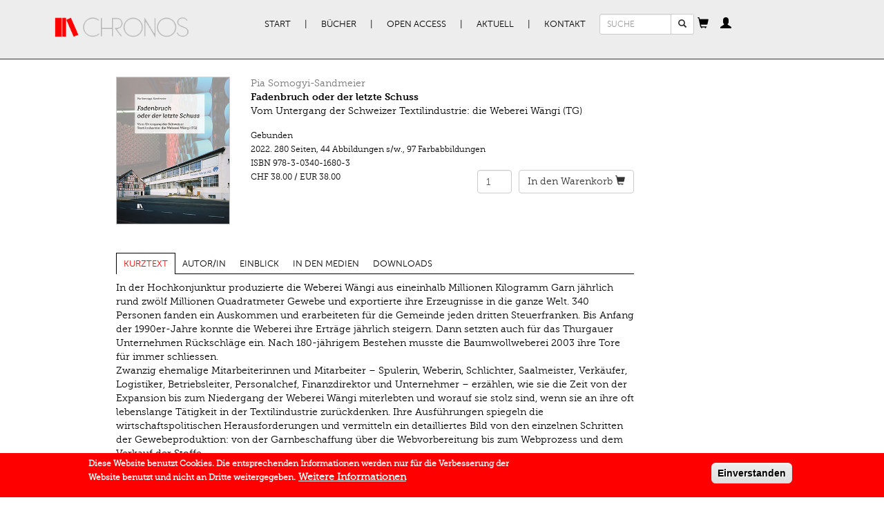

--- FILE ---
content_type: text/html; charset=utf-8
request_url: https://chronos-verlag.ch/node/28383
body_size: 9906
content:
<!DOCTYPE html>
<html lang="de" dir="ltr" prefix="og: http://ogp.me/ns# content: http://purl.org/rss/1.0/modules/content/ dc: http://purl.org/dc/terms/ foaf: http://xmlns.com/foaf/0.1/ rdfs: http://www.w3.org/2000/01/rdf-schema# sioc: http://rdfs.org/sioc/ns# sioct: http://rdfs.org/sioc/types# skos: http://www.w3.org/2004/02/skos/core# xsd: http://www.w3.org/2001/XMLSchema#">
<head>
  <link rel="profile" href="http://www.w3.org/1999/xhtml/vocab" />
  <meta name="viewport" content="width=device-width, initial-scale=1.0">
  <meta charset="utf-8" />
<link rel="apple-touch-icon-precomposed" href="https://chronos-verlag.ch/sites/all/themes/omega/omega/apple-touch-icon-precomposed-114x114.png" sizes="114x114" />
<link rel="apple-touch-icon-precomposed" href="https://chronos-verlag.ch/sites/all/themes/omega/omega/apple-touch-icon-precomposed.png" />
<link rel="apple-touch-icon-precomposed" href="https://chronos-verlag.ch/sites/all/themes/omega/omega/apple-touch-icon-precomposed-72x72.png" sizes="72x72" />
<link rel="apple-touch-icon-precomposed" href="https://chronos-verlag.ch/sites/all/themes/omega/omega/apple-touch-icon-precomposed-144x144.png" sizes="144x144" />
<meta http-equiv="cleartype" content="on" />
<meta name="MobileOptimized" content="width" />
<meta name="HandheldFriendly" content="true" />
<link rel="shortcut icon" href="https://chronos-verlag.ch/sites/all/themes/cv/favicon.ico" type="image/vnd.microsoft.icon" />
<link rel="profile" href="http://www.w3.org/1999/xhtml/vocab" />
<meta name="viewport" content="width=device-width" />
<meta name="generator" content="Drupal 7 (https://www.drupal.org)" />
<link rel="canonical" href="https://chronos-verlag.ch/node/28383" />
<link rel="shortlink" href="https://chronos-verlag.ch/node/28383" />
<meta property="og:site_name" content="Chronos Verlag" />
<meta property="og:type" content="article" />
<meta property="og:url" content="https://chronos-verlag.ch/node/28383" />
<meta property="og:title" content="Fadenbruch oder der letzte Schuss" />
<meta property="og:updated_time" content="2025-09-10T11:53:57+02:00" />
<meta property="og:image" content="https://chronos-verlag.ch/sites/default/files/img_cover/9783034016803_0.jpg" />
<meta property="article:published_time" content="2021-12-17T15:50:58+01:00" />
<meta property="article:modified_time" content="2025-09-10T11:53:57+02:00" />
  <title>Fadenbruch oder der letzte Schuss | Chronos Verlag</title>
  <link type="text/css" rel="stylesheet" href="https://chronos-verlag.ch/sites/default/files/css/css_ChvGnDK6KNYZtPymMddFw2MbZMcIOSLwJ6q2z1g9C3U.css" media="all" />
<link type="text/css" rel="stylesheet" href="https://chronos-verlag.ch/sites/default/files/css/css_nkveAshVdseAaEkQZ8tzqvN9nWaY9y1m7sqrgMmsde4.css" media="all" />
<style>#sliding-popup.sliding-popup-bottom,#sliding-popup.sliding-popup-bottom .eu-cookie-withdraw-banner,.eu-cookie-withdraw-tab{background:#ff0000;}#sliding-popup.sliding-popup-bottom.eu-cookie-withdraw-wrapper{background:transparent}#sliding-popup .popup-content #popup-text h1,#sliding-popup .popup-content #popup-text h2,#sliding-popup .popup-content #popup-text h3,#sliding-popup .popup-content #popup-text p,#sliding-popup label,#sliding-popup div,.eu-cookie-compliance-secondary-button,.eu-cookie-withdraw-tab{color:#ffffff !important;}.eu-cookie-withdraw-tab{border-color:#ffffff;}.eu-cookie-compliance-more-button{color:#ffffff !important;}
</style>
<link type="text/css" rel="stylesheet" href="https://chronos-verlag.ch/sites/default/files/css/css_2RdTjkzo0eI-1QJbfPNMhGNiVz561B4JM9Fu6jFJ45U.css" media="all" />
<link type="text/css" rel="stylesheet" href="https://chronos-verlag.ch/sites/default/files/css/css_cWyzsuHEPB9Coe3zm5MJGegkR2pYLvQDetCGFcg40PQ.css" media="all" />
  <!-- HTML5 element support for IE6-8 -->
  <!--[if lt IE 9]>
    <script src="https://cdn.jsdelivr.net/html5shiv/3.7.3/html5shiv-printshiv.min.js"></script>
  <![endif]-->
  <!-- Matomo -->
  <script>
    var _paq = window._paq = window._paq || [];
    /* tracker methods like "setCustomDimension" should be called before "trackPageView" */
    _paq.push(['trackPageView']);
    _paq.push(['enableLinkTracking']);
    (function() {
      var u="//matomo.chronos-verlag.ch/";
      _paq.push(['setTrackerUrl', u+'matomo.php']);
      _paq.push(['setSiteId', '1']);
      var d=document, g=d.createElement('script'), s=d.getElementsByTagName('script')[0];
      g.async=true; g.src=u+'matomo.js'; s.parentNode.insertBefore(g,s);
    })();
  </script>
  <!-- End Matomo Code -->
  <script src="https://chronos-verlag.ch/sites/default/files/js/js_90AfNYFa6dzfqLYwWvPG9pzcr62zTrkVWmITP0kR6sQ.js"></script>
<script src="https://chronos-verlag.ch/sites/default/files/js/js_Q2kecghLvvd69tAPGWpW7ObwRsXWuwiJPaPsZga9Egc.js"></script>
<script src="https://chronos-verlag.ch/sites/default/files/js/js_jSUToTmGlXbxJsCS8j3ejlVUr7iHF1RPhPTPuIEm61g.js"></script>
<script src="https://chronos-verlag.ch/sites/default/files/js/js_X8-MlOk_tPPZwOgUoyhEDbaW--L-aEObOO7ADPH9HVs.js"></script>
<script src="https://chronos-verlag.ch/sites/default/files/js/js_OLgr-593LYCzF1vZ05PpqLNjLgPEsdxeuLPiASPOib8.js"></script>
<script>jQuery.extend(Drupal.settings, {"basePath":"\/","pathPrefix":"","ajaxPageState":{"theme":"cv","theme_token":"y1GAlc5HIpEpnPBAM6dG6VtrySuindj4CvYlJSSfJjA","jquery_version":"1.10","js":{"0":1,"sites\/all\/modules\/contrib\/eu_cookie_compliance\/js\/eu_cookie_compliance.js":1,"sites\/all\/themes\/bootstrap\/js\/bootstrap.js":1,"sites\/all\/modules\/contrib\/jquery_update\/replace\/jquery\/1.10\/jquery.min.js":1,"misc\/jquery-extend-3.4.0.js":1,"misc\/jquery.once.js":1,"misc\/drupal.js":1,"sites\/all\/themes\/omega\/omega\/js\/no-js.js":1,"sites\/all\/modules\/contrib\/eu_cookie_compliance\/js\/jquery.cookie-1.4.1.min.js":1,"sites\/all\/modules\/contrib\/jquery_update\/replace\/misc\/jquery.form.min.js":1,"misc\/ajax.js":1,"sites\/all\/modules\/contrib\/jquery_update\/js\/jquery_update.js":1,"public:\/\/languages\/de_BE0gPCrR58D5uLmBEaK7FBP41KhjQlGj2LRWHaudT6E.js":1,"sites\/all\/libraries\/colorbox\/jquery.colorbox-min.js":1,"sites\/all\/modules\/contrib\/colorbox\/js\/colorbox.js":1,"sites\/all\/modules\/contrib\/colorbox\/styles\/default\/colorbox_style.js":1,"sites\/all\/themes\/cv\/js\/articles_to_sell.js":1,"sites\/all\/modules\/contrib\/views\/js\/base.js":1,"sites\/all\/themes\/bootstrap\/js\/misc\/_progress.js":1,"sites\/all\/themes\/cv\/js\/article_focus.js":1,"sites\/all\/modules\/contrib\/views\/js\/ajax_view.js":1,"sites\/all\/themes\/cv\/js\/cart_popover.js":1,"sites\/all\/themes\/cv\/js\/personal_cabinet_popover.js":1,"sites\/all\/modules\/custom\/cv_common\/js\/quicktabs\/qt_easyresponsivetabs.js":1,"sites\/all\/themes\/cv\/js\/cv.behaviors.js":1,"sites\/all\/themes\/cv\/js\/bootstrap.min.js":1,"sites\/all\/themes\/cv\/smartmenu\/jquery.smartmenus.min.js":1,"sites\/all\/themes\/cv\/smartmenu\/addons\/bootstrap\/jquery.smartmenus.bootstrap.min.js":1,"sites\/all\/themes\/bootstrap\/js\/modules\/views\/js\/ajax_view.js":1,"sites\/all\/themes\/bootstrap\/js\/misc\/ajax.js":1},"css":{"sites\/all\/themes\/omega\/omega\/css\/modules\/system\/system.base.css":1,"sites\/all\/themes\/omega\/omega\/css\/modules\/system\/system.menus.theme.css":1,"sites\/all\/themes\/omega\/omega\/css\/modules\/system\/system.messages.theme.css":1,"sites\/all\/themes\/omega\/omega\/css\/modules\/system\/system.theme.css":1,"sites\/all\/modules\/contrib\/date\/date_api\/date.css":1,"sites\/all\/modules\/contrib\/date\/date_popup\/themes\/datepicker.1.7.css":1,"sites\/all\/themes\/omega\/omega\/css\/modules\/comment\/comment.theme.css":1,"modules\/node\/node.css":1,"sites\/all\/themes\/omega\/omega\/css\/modules\/field\/field.theme.css":1,"sites\/all\/modules\/contrib\/views\/css\/views.css":1,"sites\/all\/themes\/omega\/omega\/css\/modules\/search\/search.theme.css":1,"sites\/all\/themes\/omega\/omega\/css\/modules\/user\/user.base.css":1,"sites\/all\/themes\/omega\/omega\/css\/modules\/user\/user.theme.css":1,"sites\/all\/modules\/contrib\/colorbox\/styles\/default\/colorbox_style.css":1,"sites\/all\/modules\/contrib\/ctools\/css\/ctools.css":1,"sites\/all\/modules\/contrib\/wysiwyg_linebreaks\/wysiwyg_linebreaks.css":1,"sites\/all\/modules\/contrib\/field_group\/field_group.field_ui.css":1,"sites\/all\/modules\/custom\/cv_common\/css\/quicktabs\/responsive-tabs-horizontal.css":1,"sites\/all\/modules\/contrib\/eu_cookie_compliance\/css\/eu_cookie_compliance.css":1,"sites\/all\/themes\/cv\/css\/detail_book_page.min.css":1,"sites\/all\/themes\/omega\/omega\/css\/modules\/system\/system.menu.themes.css":1,"sites\/all\/themes\/omega\/omega\/css\/modules\/contextual\/contextual.base.css":1,"sites\/all\/modules\/contrib\/commerce\/modules\/cart\/theme\/commerce_cart.theme.css":1,"sites\/all\/modules\/contrib\/commerce\/modules\/line_item\/theme\/commerce_line_item.theme.css":1,"0":1,"sites\/all\/themes\/cv\/css\/bootstrap.min.css":1,"sites\/all\/themes\/cv\/css\/styles.min.css":1,"sites\/all\/themes\/cv\/css\/fonts.min.css":1,"all:0":1}},"colorbox":{"opacity":"0.85","current":"{current} von {total}","previous":"\u00ab Zur\u00fcck","next":"Weiter \u00bb","close":"Schlie\u00dfen","maxWidth":"98%","maxHeight":"98%","fixed":true,"mobiledetect":true,"mobiledevicewidth":"480px"},"urlIsAjaxTrusted":{"\/node\/28383":true},"cvCommon":{"urlFragments":["kurztext","autor-in","einblick","in-den-medien","downloads"]},"eu_cookie_compliance":{"popup_enabled":1,"popup_agreed_enabled":0,"popup_hide_agreed":0,"popup_clicking_confirmation":1,"popup_scrolling_confirmation":0,"popup_html_info":"\u003Cdiv class=\u0022eu-cookie-compliance-banner eu-cookie-compliance-banner-info eu-cookie-compliance-banner--default\u0022\u003E\n  \u003Cdiv class=\u0022popup-content info\u0022\u003E\n    \u003Cdiv id=\u0022popup-text\u0022\u003E\n      \u003Cp\u003EDiese Website benutzt Cookies. Die entsprechenden Informationen werden nur f\u00fcr die Verbesserung der Website benutzt und\u00a0nicht an Dritte weitergegeben.\u003C\/p\u003E\n              \u003Cbutton type=\u0022button\u0022 class=\u0022find-more-button eu-cookie-compliance-more-button\u0022\u003EWeitere Informationen\u003C\/button\u003E\n          \u003C\/div\u003E\n    \n    \u003Cdiv id=\u0022popup-buttons\u0022 class=\u0022\u0022\u003E\n      \u003Cbutton type=\u0022button\u0022 class=\u0022agree-button eu-cookie-compliance-default-button\u0022\u003EEinverstanden\u003C\/button\u003E\n          \u003C\/div\u003E\n  \u003C\/div\u003E\n\u003C\/div\u003E","use_mobile_message":false,"mobile_popup_html_info":"\u003Cdiv class=\u0022eu-cookie-compliance-banner eu-cookie-compliance-banner-info eu-cookie-compliance-banner--default\u0022\u003E\n  \u003Cdiv class=\u0022popup-content info\u0022\u003E\n    \u003Cdiv id=\u0022popup-text\u0022\u003E\n      \u003Ch2\u003EWe use cookies on this site to enhance your user experience\u003C\/h2\u003E\n\u003Cp\u003EBy tapping the Accept button, you agree to us doing so.\u003C\/p\u003E\n              \u003Cbutton type=\u0022button\u0022 class=\u0022find-more-button eu-cookie-compliance-more-button\u0022\u003EWeitere Informationen\u003C\/button\u003E\n          \u003C\/div\u003E\n    \n    \u003Cdiv id=\u0022popup-buttons\u0022 class=\u0022\u0022\u003E\n      \u003Cbutton type=\u0022button\u0022 class=\u0022agree-button eu-cookie-compliance-default-button\u0022\u003EEinverstanden\u003C\/button\u003E\n          \u003C\/div\u003E\n  \u003C\/div\u003E\n\u003C\/div\u003E\n","mobile_breakpoint":"768","popup_html_agreed":"\u003Cdiv\u003E\n  \u003Cdiv class=\u0022popup-content agreed\u0022\u003E\n    \u003Cdiv id=\u0022popup-text\u0022\u003E\n      \u003Ch2\u003EThank you for accepting cookies\u003C\/h2\u003E\n\u003Cp\u003EYou can now hide this message or find out more about cookies.\u003C\/p\u003E\n    \u003C\/div\u003E\n    \u003Cdiv id=\u0022popup-buttons\u0022\u003E\n      \u003Cbutton type=\u0022button\u0022 class=\u0022hide-popup-button eu-cookie-compliance-hide-button\u0022\u003EHide\u003C\/button\u003E\n              \u003Cbutton type=\u0022button\u0022 class=\u0022find-more-button eu-cookie-compliance-more-button-thank-you\u0022 \u003EMore info\u003C\/button\u003E\n          \u003C\/div\u003E\n  \u003C\/div\u003E\n\u003C\/div\u003E","popup_use_bare_css":false,"popup_height":"auto","popup_width":"100%","popup_delay":1000,"popup_link":"\/agb","popup_link_new_window":1,"popup_position":null,"fixed_top_position":false,"popup_language":"de","store_consent":false,"better_support_for_screen_readers":0,"reload_page":0,"domain":"","domain_all_sites":0,"popup_eu_only_js":0,"cookie_lifetime":"365","cookie_session":false,"disagree_do_not_show_popup":0,"method":"default","whitelisted_cookies":"","withdraw_markup":"\u003Cbutton type=\u0022button\u0022 class=\u0022eu-cookie-withdraw-tab\u0022\u003EPrivacy settings\u003C\/button\u003E\n\u003Cdiv class=\u0022eu-cookie-withdraw-banner\u0022\u003E\n  \u003Cdiv class=\u0022popup-content info\u0022\u003E\n    \u003Cdiv id=\u0022popup-text\u0022\u003E\n      \u003Ch2\u003EWe use cookies on this site to enhance your user experience\u003C\/h2\u003E\n\u003Cp\u003EYou have given your consent for us to set cookies.\u003C\/p\u003E\n    \u003C\/div\u003E\n    \u003Cdiv id=\u0022popup-buttons\u0022\u003E\n      \u003Cbutton type=\u0022button\u0022 class=\u0022eu-cookie-withdraw-button\u0022\u003EWithdraw consent\u003C\/button\u003E\n    \u003C\/div\u003E\n  \u003C\/div\u003E\n\u003C\/div\u003E\n","withdraw_enabled":false,"withdraw_button_on_info_popup":0,"cookie_categories":[],"enable_save_preferences_button":1,"fix_first_cookie_category":1,"select_all_categories_by_default":0},"bootstrap":{"anchorsFix":"0","anchorsSmoothScrolling":"0","formHasError":1,"popoverEnabled":"1","popoverOptions":{"animation":1,"html":0,"placement":"right","selector":"","trigger":"click","triggerAutoclose":1,"title":"","content":"","delay":0,"container":"body"},"tooltipEnabled":"0","tooltipOptions":{"animation":1,"html":0,"placement":"auto bottom","selector":"","trigger":"hover focus","delay":0,"container":"body"}}});</script>
</head>
<body class="html not-front not-logged-in page-node page-node- page-node-28383 node-type-cv-book-display i18n-de section-node">
  <div id="skip-link">
    <a href="#main-content" class="element-invisible element-focusable">Direkt zum Inhalt</a>
  </div>
    <div class="header">
  <div class="container">
          <nav class="navbar primary-nav">
        <div class="container-fluid">
          <div class="navbar-header">
                          <a href="/" title="Start" rel="home" class="site-logo navbar-brand"><img src="https://chronos-verlag.ch/sites/all/themes/cv/logo.png" alt="Start"/></a>
                        <button type="button" class="navbar-toggle" data-toggle="collapse" data-target="#primary-nav">
              <span class="sr-only">Toggle navigation</span>
              <span class="icon-bar"></span>
              <span class="icon-bar"></span>
              <span class="icon-bar"></span>
            </button>
                          <button type="button" class="navbar-toggle" data-toggle="collapse" data-target="#search_form">
                <span class="glyphicon glyphicon-search"></span>              </button>
                          <button type="button" class="navbar-toggle" data-toggle="collapse" data-target="#cv_common_shopping_cart">
                <span class="glyphicon glyphicon-shopping-cart"></span>              </button>
                          <button type="button" class="navbar-toggle" data-toggle="collapse" data-target="#cv_common_personal_cabinet">
                <span class="glyphicon glyphicon-user"></span>              </button>
                      </div><!-- End of navbar-header -->
          <div class="collapse navbar-collapse" id="primary-nav">
            <ul class="menu nav navbar-nav"><li class="first leaf"><a href="/" title="">Start</a></li>
<li class="expanded dropdown"><a href="/alle-buecher" title="" data-target="#" class="dropdown-toggle">Bücher</a><ul class="dropdown-menu"><li class="first leaf"><a href="/alle-buecher">Alle Bücher</a></li>
<li class="leaf"><a href="/in-vorbereitung">In Vorbereitung</a></li>
<li class="leaf"><a href="/neuerscheinungen">Neuerscheinungen</a></li>
<li class="leaf"><a href="/aktuelle-reihen" title="">Reihen | Zeitschriften</a></li>
<li class="last leaf"><a href="/autor-innen">AutorInnen</a></li>
</ul></li>
<li class="expanded dropdown"><a href="/open-access" title="" data-target="#" class="dropdown-toggle">Open Access</a><ul class="dropdown-menu"><li class="first leaf"><a href="/open-access" title="">Open Access Bücher</a></li>
<li class="last leaf"><a href="/node/28290">Open Access Policy</a></li>
</ul></li>
<li class="expanded dropdown"><a href="/veranstaltungen" title="" data-target="#" class="dropdown-toggle">Aktuell</a><ul class="dropdown-menu"><li class="first leaf"><a href="/veranstaltungen">Veranstaltungen</a></li>
<li class="leaf"><a href="/im-gespr%C3%A4ch">Im Gespräch</a></li>
<li class="leaf"><a href="/rezensionen">Rezensionen</a></li>
<li class="last leaf"><a href="/newsletter-kataloge" title="">Newsletter | Kataloge</a></li>
</ul></li>
<li class="last expanded dropdown"><a href="/node/14275" data-target="#" class="dropdown-toggle">Kontakt</a><ul class="dropdown-menu"><li class="first leaf"><a href="/node/14275" title="">Verlag | Impressum</a></li>
<li class="leaf"><a href="/node/14285">Manuskripte</a></li>
<li class="leaf"><a href="/node/14286">Buchhandel</a></li>
<li class="last leaf"><a href="/agb">AGB | Datenschutz | GPSR</a></li>
</ul></li>
</ul>          </div><!-- End of primary-nav contents -->
                      <div class="collapse navbar-collapse" id="search_form">
              <form class="search-block-form form-search content-search navbar-form" action="/node/28383" method="post" id="search-block-form" accept-charset="UTF-8"><div><div>
      <h2 class="element-invisible">Suchformular</h2>
    <div class="input-group"><input title="Geben Sie die Begriffe ein, nach denen Sie suchen." placeholder="SUCHE" class="input-sm form-control form-text" type="text" id="edit-search-block-form--2" name="search_block_form" value="" size="15" maxlength="128" /><span class="input-group-btn"><button type="submit" class="btn btn-default btn-sm search-button"><span class="icon glyphicon glyphicon-search" aria-hidden="true"></span>
</button></span></div><div class="form-actions form-wrapper form-group" id="edit-actions"><button class="element-invisible btn btn-primary form-submit" type="submit" id="edit-submit" name="op" value="Suche">Suche</button>
</div><input type="hidden" name="form_build_id" value="form-sj6aUCIfg9PxYQxh-djyJfeTbIH6ruLEzhEQRsSuU18" />
<input type="hidden" name="form_id" value="search_block_form" />
</div>
</div></form>            </div>
                      <div class="collapse navbar-collapse" id="cv_common_shopping_cart">
              <div id="ajax-shopping-cart" class="block">
  <a id="shopping-cart-button" tabindex="0" role="button" data-trigger="manual" data-placement="bottom" data-content="Cart contents are being loaded."><span class="glyphicon glyphicon-shopping-cart"></span></a></div>
            </div>
                      <div class="collapse navbar-collapse" id="cv_common_personal_cabinet">
              <section id="block-cv-common-personal-cabinet" class="block block--cv-common block--cv-common-personal-cabinet" id="block-cv-common-personal-cabinet" class="block block--cv-common block--cv-common-personal-cabinet">

  <a
    id="personal-cabinet-popup-button"
    tabindex="0"
    role="button"
    data-trigger="manual"
    data-html="true"
    data-placement="bottom"
  ><span class="glyphicon glyphicon-user"></span>
  </a>

  <div id="personal-cabinet-popup">
    <ul class="nav personal-cabinet-links-list"><li class="log-in first"><a href="/user" class="btn btn-primary">Anmelden</a></li>
<li class="register last"><a href="/user/register" class="btn btn-success">Neu registrieren</a></li>
</ul>  </div>

</section>
            </div>
                    <!-- end of navbar contents -->
        </div>
      </nav><!-- End of navbar -->
          </div>
</div><!-- End of header -->
<div class="container content">
                            <div class="row">
          <div class="col-sm-8 col-sm-offset-1">
            <section id="block-views-cv-books-from-solr-book-page" class="block block--views block--views-cv-books-from-solr-book-page clearfix" id="block-views-cv-books-from-solr-book-page" class="block block--views block--views-cv-books-from-solr-book-page">

      
  <div class="view view-cv-books-from-solr view-id-cv_books_from_solr view-display-id-book_page view-dom-id-71cd44e2574a7cf6c6249937675431b7">
      
  
  
  
      <div class="view-content">
      
  <div class="views-row views-row-1 row">
    <div class="col-sm-3">
  <div class="book-cover">
          <a href="https://chronos-verlag.ch/sites/default/files/img_cover/9783034016803_0.jpg" title="Fadenbruch oder der letzte Schuss" class="colorbox" data-colorbox-gallery="gallery-node-28383-sqGR4nAZKU8"><img typeof="foaf:Image" class="img-responsive" src="https://chronos-verlag.ch/sites/default/files/img_cover/9783034016803_0.jpg" width="283" height="368" alt="" title="" /></a>      </div>
</div>
<div class="col-sm-9">
  <div class="book-header">
    <div class="views-field views-field-field-authors-title"><span class="field-content"><a href="/node/28382">Pia Somogyi-Sandmeier</a></span></div><div class="views-field views-field-title"><strong class="field-content">Fadenbruch oder der letzte Schuss</strong></div><div class="views-field views-field-field-subtitle-1-value"><span class="field-content"><p>Vom Untergang der Schweizer Textilindustrie: die Weberei Wängi (TG)</p></span></div>  </div>
    <div class="book-details">
                  <div class="views-field views-field-nothing">            <div class="view view-cv-products-from-db view-id-cv_products_from_db view-display-id-detail_products view-dom-id-9f997851ec3c804ec71523d70fd71c10">
        
  
  
      <div class="view-content">
        <div class="views-row views-row-1 views-row-odd views-row-first views-row-last">
      <div class="views-field views-field-field-bookbinding">    <div class="field-content">Gebunden</div></div>  <span class="views-field views-field-field-publication-date">    <span class="date-display-single" property="dc:date" datatype="xsd:dateTime" content="2022-04-25T00:00:00+02:00">2022.</span></span>  <span class="views-field views-field-field-number-of-pages">    <span class="field-content">280 Seiten</span></span><span class="inline-separator">, </span>     <span class="views-field views-field-field-number-of-bw-images">    <span class="field-content">44 Abbildungen s/w.</span></span><span class="inline-separator">, </span>     <span class="views-field views-field-field-number-of-color-images">    <span class="field-content">97 Farbabbildungen</span></span>  <div class="views-field views-field-sku">  <span class="views-label views-label-sku">ISBN</span>  <span class="field-content">978-3-0340-1680-3</span></div>  <div class="row commerce-row">
          <div class="col-xs-6 col-sm- commerce-price">
        <div class="views-field views-field-commerce-price">                <span class="field-content">CHF 38.00</span> / <span class="field-content">EUR 38.00 </span>        </div>      </div>
          <div class="col-xs-6 add-to-cart-form">
        <div class="views-field views-field-add-to-cart-form">                <span class="field-content"><form class="commerce-add-to-cart commerce-cart-add-to-cart-form-5905 commerce-cart-add-to-cart-form-5905" autocomplete="off" action="/node/28383" method="post" id="commerce-cart-add-to-cart-form-5905" accept-charset="UTF-8"><div><input type="hidden" name="product_id" value="5905" />
<input type="hidden" name="form_build_id" value="form-9thyzjC2jatD1IHNtwKMnactC0rXSjWjvLKgO4sL7Ac" />
<input type="hidden" name="form_id" value="commerce_cart_add_to_cart_form_5905" />
<div id="edit-line-item-fields" class="form-wrapper form-group"></div><div class="form-item form-item-quantity form-type-numberfield form-group"><input class="form-control form-text form-number" type="number" id="edit-quantity" name="quantity" value="1" step="1" /></div><button type="submit" id="edit-submit--2" name="op" value="&lt;span class=&#039;cart-text&#039;&gt;In den Warenkorb&lt;/span&gt; &lt;span class=&quot;glyphicon glyphicon-shopping-cart&quot;&gt;&lt;/span&gt;" class="btn btn-default form-submit"><span class='cart-text'>In den Warenkorb</span> <span class="glyphicon glyphicon-shopping-cart"></span></button>
</div></form></span>        </div>      </div>
      </div>
  </div>
    </div>
  
  
  
  
  
  
</div></div>  </div>
  </div>
  </div>
    </div>
  
  
  
  
  
</div>
</section>
<section id="block-quicktabs-book-detail-page" class="block block--quicktabs block--quicktabs-book-detail-page clearfix" id="block-quicktabs-book-detail-page" class="block block--quicktabs block--quicktabs-book-detail-page">

      
  <div id="quickset-book_detail_page" class="quick-responsive col-sm-12"><ul class="resp-tabs-list"><li>Kurztext</li><li>Autor/in</li><li>Einblick</li><li>In den Medien</li><li>Downloads</li></ul><div class="resp-tabs-container"><div><div class="view view-cv-books-from-solr view-id-cv_books_from_solr view-display-id-kurztext_tab view-dom-id-4dea5f0a5384b55d2dd1d452381c90a0">
      
  
  
  
      <div class="view-content">
      
  <div class="views-row views-row-1">
    
  
  <div class="views-field views-field-field-description-value">    <span class="field-content"><p>In der Hochkonjunktur produzierte die Weberei Wängi aus eineinhalb Millionen Kilogramm Garn jährlich rund zwölf Millionen Quadratmeter Gewebe und exportierte ihre Erzeugnisse in die ganze Welt. 340 Personen fanden ein Auskommen und erarbeiteten für die Gemeinde jeden dritten Steuerfranken. Bis Anfang der 1990er-Jahre konnte die Weberei ihre Erträge jährlich steigern. Dann setzten auch für das Thurgauer Unternehmen Rückschläge ein. Nach 180-jährigem Bestehen musste die Baumwollweberei 2003 ihre Tore für immer schliessen.<br />Zwanzig ehemalige Mitarbeiterinnen und Mitarbeiter – Spulerin, Weberin, Schlichter, Saalmeister, Verkäufer, Logistiker, Betriebsleiter, Personalchef, Finanzdirektor und Unternehmer – erzählen, wie sie die Zeit von der Expansion bis zum Niedergang der Weberei Wängi miterlebten und worauf sie stolz sind, wenn sie an ihre oft lebenslange Tätigkeit in der Textilindustrie zurückdenken. Ihre Ausführungen spiegeln die wirtschaftspolitischen Herausforderungen und vermitteln ein detailliertes Bild von den einzelnen Schritten der Gewebeproduktion: von der Garnbeschaffung über die Webvorbereitung bis zum Webprozess und dem Verkauf der Stoffe.<br />Das Buch ermöglicht es, in die vielfältige Welt der industriellen Weberei in der Schweiz einzutauchen und die letzten Zeitzeugnisse einer untergehenden Branche zu vernehmen.</p></span>  </div>  </div>
    </div>
  
  
  
  
  
</div></div><div><section id="block-cv-common-author-tab" class="block block--cv-common block--cv-common-author-tab clearfix" id="block-cv-common-author-tab" class="block block--cv-common block--cv-common-author-tab">

      
  <div class="content row">
    <ul class="nav nav-tabs author-tabs col-sm-12"><li><strong><a href="/node/28382">Pia Somogyi-Sandmeier</a></strong></li></ul><div class="tab-content author-tabs-content"><div id="tab0" class="tab-pane active">
<div class="author-info">
    <div class="col-sm-12">
              <div class="field-author-biography">
        <div class="field field--name-field-author-biography field--type-text-long field--label-hidden"><div class="field__items"><div class="field__item even"><p>lic. phil., Fachjournalistin, arbeitete als Redaktorin und Produzentin für verschiedene Schweizer Medien. Sie ist in Wängi (TG) als Tochter einer Weberin und eines Webermeisters aufgewachsen.</p></div></div></div>      </div>
                  </div>
</div>
</div></div>  </div>

</section>
</div><div><div class="view view-cv-books-from-solr view-id-cv_books_from_solr view-display-id-einblick_tab view-dom-id-1c825e96c4bff78e6196e54dfb0c963e">
      
  
  
  
      <div class="view-content">
      
  <div class="views-row views-row-1">
    
  
  <div  id="field_files">
    <div class="views-field views-field-field-files">        <span class="field-content"><span class="cv-no-icon-file"><span class="glyphicon glyphicon-chevron-right"></span> <a href="https://chronos-verlag.ch/sites/default/files/ihv_20.pdf" target="_blank" type="application/pdf; length=1523640" title="ihv.pdf">Inhaltsverzeichnis</a></span><br><span class="cv-no-icon-file"><span class="glyphicon glyphicon-chevron-right"></span> <a href="https://chronos-verlag.ch/sites/default/files/einblick_0.pdf" target="_blank" type="application/pdf; length=4305224" title="einblick.pdf">Einblick</a></span></span>    </div>  </div>
  <br>
  </div>
    </div>
  
  
  
  
  
</div></div><div><div class="view view-cv-books-from-db view-id-cv_books_from_db view-display-id-medien_tab view-dom-id-fdca31416f2275e180231acef43aab2b">
        
  
  
      <div class="view-content">
      
      <div class="views-row views-row-1 views-row-odd views-row-first views-row-last">
        
    <div class="views-field views-field-field-press-comments">  <strong class="views-label views-label-field-press-comments">Pressestimmen</strong>  <div class="field-content"><div class="entity entity-field-collection-item field-collection-item-field-press-comments clearfix" about="/field-collection/field-press-comments/4293" typeof="" class="entity entity-field-collection-item field-collection-item-field-press-comments">
  <div class="content">
    <div class="field field--name-field-collection-text field--type-text-long field--label-hidden"><div class="field__items"><div class="field__item even"><p>«Für Kenner des (Schweizer) Textilmarkts und für Leser, die vom Webereifach kommen, dürfte der Band freilich vielfältige Anknüpfungspunkte liefern und den betrieblichen Alltag in einer Weberei durch die zahllosen Anekdoten plastisch machen.»</p></div></div></div><div class="field field--name-field-collection-source field--type-text field--label-hidden"><div class="field__items"><div class="field__item even">Sebastian Hausendorf, Schriften des Vereins für Geschichte des Bodensees und seiner Umgebung 143 (2025)</div></div></div>  </div>
</div>
<hr><div class="entity entity-field-collection-item field-collection-item-field-press-comments clearfix" about="/field-collection/field-press-comments/4095" typeof="" class="entity entity-field-collection-item field-collection-item-field-press-comments">
  <div class="content">
    <div class="field field--name-field-collection-text field--type-text-long field--label-hidden"><div class="field__items"><div class="field__item even"><p>«Hier entsteht ein vielstimmiges Panorama unterschiedlicher Arbeitserfahrungen [...]. Insofern liegt hier die spannende Geschichte eines mittelständischen Textilunternehmens vor, welche die Firmengeschichte immer wieder mit den konkreten Erfahrungen der Beschäftigten spiegelt und sich dadurch von vergleichbaren Arbeiten abhebt.»</p></div></div></div><div class="field field--name-field-collection-source field--type-text field--label-hidden"><div class="field__items"><div class="field__item even">Roman Köster, Technikgeschichte BD. 90 (2023)</div></div></div>  </div>
</div>
<hr><div class="entity entity-field-collection-item field-collection-item-field-press-comments clearfix" about="/field-collection/field-press-comments/3895" typeof="" class="entity entity-field-collection-item field-collection-item-field-press-comments">
  <div class="content">
    <div class="field field--name-field-collection-text field--type-text-long field--label-hidden"><div class="field__items"><div class="field__item even"><p>«Das Buch, eine Mischung aus Portraits und einer beinahe 200-jährigen Firmengeschichte, taucht ein in die Realität einer industriellen Weberei. Die zahlreichen Anekdoten lassen auf grössere gesellschaftliche, ökonomische und politische Kontexte schliessen, die zur Blüte und schliesslich zum Niedergang der Baumwollweberei Wängi führten. Leseorientierung gibt die chronologische Anordnung der Geschichte, wobei der Zusammenhang mit den porträtierten Personen ab und zu rätselhaft bleibt. Die vielen Zahlen und Fakten, die Somogyi-Sandmeier einwebt, zeugen von einer vertieften Auseinandersetzung mit dem Thema und ihrem persönlichen Bezug dazu.»</p></div></div></div><div class="field field--name-field-collection-source field--type-text field--label-hidden"><div class="field__items"><div class="field__item even">Natalie Schärer, Heimatschutz/Patrimoine 3/2022</div></div></div>  </div>
</div>
<hr><div class="entity entity-field-collection-item field-collection-item-field-press-comments clearfix" about="/field-collection/field-press-comments/3923" typeof="" class="entity entity-field-collection-item field-collection-item-field-press-comments">
  <div class="content">
    <div class="field field--name-field-collection-text field--type-text-long field--label-hidden"><div class="field__items"><div class="field__item even"><p>«Das Buch der Journalistin Pia Somogyi-Sandmeier gibt einen tiefen Einblick in die Entstehung und Entwicklung der Weberei ab dem 18. Jahrhundert und deren Auswirkungen auf die dort Arbeitenden. […] Äusserst lehrreich und lesenswert.»</p></div></div></div><div class="field field--name-field-collection-source field--type-text field--label-hidden"><div class="field__items"><div class="field__item even">Brigitta Klaas Meilier, P.S., 14. Oktober 2022</div></div></div>  </div>
</div>
<hr><div class="entity entity-field-collection-item field-collection-item-field-press-comments clearfix" about="/field-collection/field-press-comments/3944" typeof="" class="entity entity-field-collection-item field-collection-item-field-press-comments">
  <div class="content">
    <div class="field field--name-field-collection-text field--type-text-long field--label-hidden"><div class="field__items"><div class="field__item even"><p>«Als Tochter eines Webermeisters hat die Kilchberger Autorin Pia Somogyi-Sandmeier den Niedergang der Textilindustrie in der Ostschweiz aus nächster Nähe miterlebt. Darüber hat sie ein spannendes Buch geschrieben, das einen tiefen Einblick in die Entstehung und Entwicklung der Weberei ab dem 18. Jahrhundert und deren Auswirkungen auf die Arbeitenden gibt. […] Besonders erwähnenwert ist die Chronologie am Schluss des Buches, wo der Zusammenhang des industriellen Wandels mit der sozialpolitischen Entwicklung der Eidgenossenschaft insgesamt hergestellt wird. Auch diese Aufstellung ist äusserst lehrreich und lesenswert. Das Werk zeichnet exemplarisch nach, wie eine ganze Industrie samt zugehörigen Arbeitsplätzen im Sog der Globalisierung untergeht.»</p></div></div></div><div class="field field--name-field-collection-source field--type-text field--label-hidden"><div class="field__items"><div class="field__item even">Brigitta Klaas Meilier, BOA, November 2022</div></div></div>  </div>
</div>
</div>  </div>    </div>
      </div>
  
  
  
  
  
  
</div></div><div><div class="view view-cv-books-from-db view-id-cv_books_from_db view-display-id-service_tab view-dom-id-025fed9cb5fcf1dcac525da282d9de84">
        
  
  
      <div class="view-content">
      
      <div class="views-row views-row-1 views-row-odd views-row-first views-row-last">
        
  <div class="views-field views-field-field-book-cover">        <div class="field-content"><span class="cv-no-icon-file"><span class="glyphicon glyphicon-chevron-right"></span> <a href="https://chronos-verlag.ch/sites/default/files/pdf_cover/1680_somogy_ug_schnitt.pdf" target="_blank" type="application/pdf; length=29511751" title="1680_somogy_ug_schnitt.pdf">Buchumschlag als PDF</a></span></div>  </div>    </div>
      </div>
  
  
  
  
  
  
</div></div></div></div>
</section>
<article id="node-28383" class="node node--cv-book-display node--promoted node--full node--cv-book-display--full clearfix" about="/node/28383" typeof="sioc:Item foaf:Document" role="article" class="node node--cv-book-display node--promoted node--full node--cv-book-display--full">
    <header>
            <span property="dc:title" content="Fadenbruch oder der letzte Schuss" class="rdf-meta element-hidden"></span><span property="sioc:num_replies" content="0" datatype="xsd:integer" class="rdf-meta element-hidden"></span>      </header>
        </article>
          </div>
        </div>
              <!-- End of content region -->
    <br>
  </div>
  <script>var eu_cookie_compliance_cookie_name = "";</script>
<script src="https://chronos-verlag.ch/sites/default/files/js/js_Llgek5Zasqh0wiimoKH-uIdmSIEO0i9Cbi7UdXEdRgw.js"></script>
<script src="https://chronos-verlag.ch/sites/default/files/js/js_MRdvkC2u4oGsp5wVxBG1pGV5NrCPW3mssHxIn6G9tGE.js"></script>
</body>
</html>
